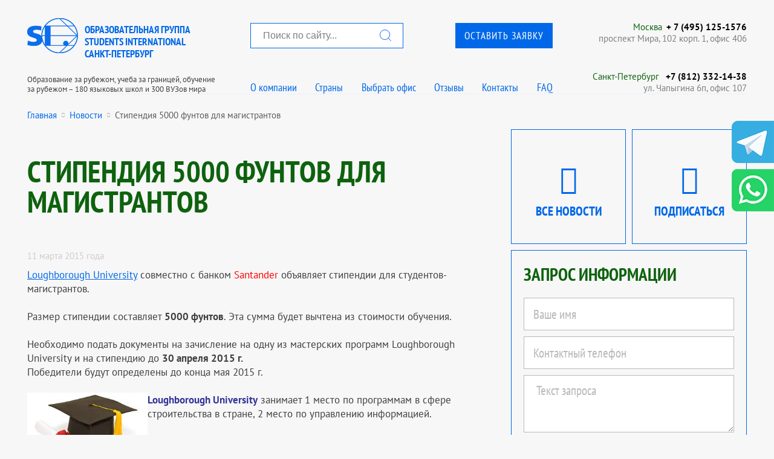

--- FILE ---
content_type: text/html; charset=UTF-8
request_url: https://studinter.ru/newsdet/stipendiya_5000_funtov_dlya_magistrantov
body_size: 17899
content:
<!doctype html>
<html>
<head>
	    <title>Стипендия 5000 фунтов для магистрантов | Лучшее образовательное агентство восточной Европы в городе Санкт-Петербург</title>
    <meta NAME="description" CONTENT="Стипендия 5000 фунтов для магистрантов в Students International Санкт-Петербург - лучшее образовательное агентство восточной Европы, программы и стоимость обучения, зачисление и сопровождение">
   
	<meta http-equiv="content-type" content="text/html; charset=utf-8" />
	<meta http-equiv="X-UA-Compatible" content="IE=edge"/>
	<meta name="viewport" content="width=device-width"/>
	<meta name="yandex-verification" content="78f3c803705f6761" />
	<meta name="google-site-verification" content="gXrSHoTiZpGMx_zLgUpAQtiMzYpxwfSgJVARULgrWbU" />

<!--
	<link href="https://fonts.googleapis.com/css?family=PT+Sans+Narrow:400,700|PT+Sans:400,700&amp;subset=cyrillic&amp;display=swap" rel="stylesheet">
-->
	<!--<link href="https://opensource.keycdn.com/fontawesome/4.7.0/font-awesome.min.css" rel="stylesheet">-->
	<!--<link href="/_css/ptsans.css" rel="stylesheet">-->

<link rel="stylesheet" type="text/css" media="screen" href="/_css/style.css">
<!--<link rel="stylesheet" type="text/css" media="screen and (max-width:809px)" href="/_css/style480.css">-->
<link rel="stylesheet" type="text/css" media="screen and (min-width:361px) and (max-width:811px)" href="/_css/style480.css">
<link rel="stylesheet" type="text/css" media="screen and (max-width:360px)" href="/_css/style360.css">


    <link rel="icon" type="image/png" href="/favicon-16x16.png" sizes="16x16">
    <link rel="icon" type="image/png" href="/favicon-32x32.png" sizes="32x32">
    <link rel="icon" type="image/png" href="/favicon-96x96.png" sizes="96x96">
	<link rel="manifest" href="/manifest.json">
    <link rel="apple-icon" sizes="57x57" href="/apple-icon-57x57.png">
    <link rel="apple-icon" sizes="60x60" href="/apple-icon-60x60.png">
    <link rel="apple-icon" sizes="72x72" href="/apple-icon-72x72.png">
    <link rel="apple-icon" sizes="76x76" href="/apple-icon-76x76.png">
    <link rel="apple-icon" sizes="114x114" href="/apple-icon-114x114.png">
    <link rel="apple-icon" sizes="120x120" href="/apple-icon-120x120.png">
    <link rel="apple-icon" sizes="144x144" href="/apple-icon-144x144.png">
    <link rel="apple-icon" sizes="152x152" href="/apple-icon-152x152.png">
    <link rel="apple-icon" sizes="180x180" href="/apple-icon-180x180.png">    
    <link rel="apple-touch-icon" sizes="57x57" href="/apple-icon-57x57.png">
    <link rel="apple-touch-icon" sizes="60x60" href="/apple-icon-60x60.png">
    <link rel="apple-touch-icon" sizes="72x72" href="/apple-icon-72x72.png">
    <link rel="apple-touch-icon" sizes="76x76" href="/apple-icon-76x76.png">
    <link rel="apple-touch-icon" sizes="114x114" href="/apple-icon-114x114.png">
    <link rel="apple-touch-icon" sizes="120x120" href="/apple-icon-120x120.png">
    <link rel="apple-touch-icon" sizes="144x144" href="/apple-icon-144x144.png">
    <link rel="apple-touch-icon" sizes="152x152" href="/apple-icon-152x152.png">
    <link rel="apple-touch-icon" sizes="180x180" href="/apple-icon-180x180.png">    
	<meta name="msapplication-config" content="/browserconfig.xml" />    

    <meta property="og:title" content="Studinter">
    <meta property="og:image" content="https://studinter.ru/_img/logo.png">
    <meta property="og:description" content="Образование за рубежом">
    <meta property="og:url" content="https://studinter.ru">
    <meta property="og:type" content="website">
    <meta property="og:site_name" content="Studinter">
    <meta property="og:locale" content="ru_RU">


	<script type="text/javascript" language="javascript" src="/_js/jquery.min.js"></script>
<!--
	<script src="/_js/lazysizes/lazysizes.min.js" async></script>
-->

</head>
<body>
	<header class="b-header-wrapper">
    <section class="b-header">
		<div class="spol_header">
			<!-- 1 -->
			<div>
					<div class="b-logo" onClick="window.location='/'"></div>
					<a href="/">
						<span class="b-logo__title">Образовательная группа<br/> Students International<br>Санкт-Петербург</span>
						<span class="b-logo__subtitle  g-hide-on-scroll">Образование за рубежом, учеба за границей, обучение<br>за рубежом – 180 языковых школ и 300 ВУЗов мира</span>
					</a>
			</div>

			<!-- 2 -->
			<div> 
				<div>
					<div class="spol_search"><form name="hrader_search" action='/search.php'><input type="text" name="q" placeholder="Поиск по сайту..."><button></button></form></div>
					<div class="spol_header_button"><p class="b-header-button"><a class="b-header-button__link" href="" onclick="ym(9769132,'reachGoal','120624-1'); return false;">Оставить заявку</a></p></div>
				</div>
				<div>
					<ul class="b-header-menu1">
						<li class="b-header-menu__item"><a href="/about.html" class="b-header-menu__link">О компании</a></li>
						<li class="b-header-menu__item"><a href="" class="b-header-menu__link show_header_countries">Страны</a></li>
						<li class="b-header-menu__item"><a href="" class="b-header-menu__link showPopup2">Выбрать офис</a></li>
						<li class="b-header-menu__item"><a href="/feedback.html" class="b-header-menu__link">Отзывы</a></li>
						<li class="b-header-menu__item"><a href="/offices.html" class="b-header-menu__link">Контакты</a></li>
						<li class="b-header-menu__item"><a href="/text_faq.html" class="b-header-menu__link">FAQ</a></li>
					</ul>
				</div>
			</div>

			<!-- 3 -->
			<div>
				<div>
					<div><a href="#">Москва</a><a href='tel:+74951251576'>+ 7 (495) 125-1576</a></div>
					<div>проспект Мира, 102 корп. 1, офис 406</div>
				</div>
				<div>
					 					<div>
                         							<a href="http://spb.studinter.ru/">Санкт-Петербург</a>
												<a href='tel:+7 (812) 332-14-38'>+7 (812) 332-14-38</a>
					</div>
					<div>ул. Чапыгина 6п, офис 107</div>
									</div>
			</div>
		</div>
<style>

	
	
	
</style>
<script>
	$(function() {
		$('.show_header_countries').on('click',function() {
			$('.choose_country').toggle();
			return false;
		});
/*
		$('.spol_search')
*/
	})
</script>
		        <div class="b-mobilemenu">
            <div class="b-hamburger"></div>
            <ul class="b-mobilemenu-list">
                <li class="b-mobilemenu-list__item"><a class="b-mobilemenu-list__link" href="/about.html">О компании</a></li>
                <li class="b-mobilemenu-list__item"><a class="b-mobilemenu-list__link" href="/newslist.html">Акции и новости</a></li>
<!--
                <li class="b-mobilemenu-list__item"><a class="b-mobilemenu-list__link showPopup2" href="">Выбрать офис</a></li>
-->
                <li class="b-mobilemenu-list__item"><a class="b-mobilemenu-list__link" href="/text_uslugi.html">Наши услуги</a></li>
                <li class="b-mobilemenu-list__item"><a class="b-mobilemenu-list__link" href="/offices.html">Контакты</a></li>
                <li class="b-mobilemenu-list__item"><a class="b-mobilemenu-list__link" href="/feedback.html">Отзывы</a></li>
                <li class="b-mobilemenu-list__item"><a class="b-mobilemenu-list__link" href="/text_faq.html">FAQ</a></li>
                <li class="b-mobilemenu-list__item"><a class="b-mobilemenu-list__link b-header-button__link" href="" onclick="ym(9769132,'reachGoal','120624-1'); return false;">Оставить заявку</a></li>
                <li class="b-mobilemenu-list__item">
					<a class="b-mobilemenu-list__link">Страны:</a>
					<div class="b-mobilemenu_counties">
						<ul>
															<li><a href="/au/">Образование в Австралии</a></li>
															<li><a href="/uk/">Образование в Великобритании</a></li>
															<li><a href="/ca/">Образование в Канаде</a></li>
															<li><a href="/ae/">Образование в ОАЭ</a></li>
															<li><a href="/aus/">Образование в Австрии</a></li>
															<li><a href="/bl/">Образование в Болгарии</a></li>
															<li><a href="/de/">Образование в Германии</a></li>
															<li><a href="/gr/">Образование в Греции</a></li>
															<li><a href="/ir/">Образование в Ирландии</a></li>
															<li><a href="/es/">Образование в Испании</a></li>
															<li><a href="/it/">Образование в Италии</a></li>
															<li><a href="/cy/">Образование на Кипре</a></li>
															<li><a href="/cn/">Образование в Китае</a></li>
															<li><a href="/kb/">Образование на Кубе</a></li>
															<li><a href="/lu/">Образование в Люксембурге</a></li>
															<li><a href="/my/">Образование в Малайзии</a></li>
															<li><a href="/mt/">Образование на Мальте</a></li>
															<li><a href="/mar/">Образование в Марокко</a></li>
															<li><a href="/mx/">Образование в Мексике</a></li>
															<li><a href="/nl/">Образование в Нидерландах</a></li>
															<li><a href="/nz/">Образование в Новой Зеландии</a></li>
															<li><a href="/pr/">Образование в Португалии</a></li>
															<li><a href="/ru/">Образование в России</a></li>
															<li><a href="/sg/">Образование в Сингапуре</a></li>
															<li><a href="/sl/">Образование в Словакии</a></li>
															<li><a href="/thl/">Образование в Таиланде</a></li>
															<li><a href="/tr/">Образование в Турции</a></li>
															<li><a href="/us/">Образование в США</a></li>
															<li><a href="/che/">Образование в Чехии</a></li>
															<li><a href="/fin/">Образование в Финлядии</a></li>
															<li><a href="/fr/">Образование в Франции</a></li>
															<li><a href="/hr/">Образование в Хорватии</a></li>
															<li><a href="/ch/">Образование в Швейцарии</a></li>
															<li><a href="/sw/">Образование в Швеции</a></li>
															<li><a href="/za/">Образование в ЮАР</a></li>
															<li><a href="/kr/">Образование в Южной Корее</a></li>
															<li><a href="/jp/">Образование в Японии</a></li>
													</ul>
					</div>
				</li>
				<li class="b-mobilemenu-search-block">
					<form method="get" action="/search.php">
						<input type="text" name="q" placeholder="Поиск по сайту..." required min="3">
					</form>
					<button class="b-mobilemenu_button_search"><i class="fa fa-search"></i></button>
				</li>
            </ul>
        </div>
    </section>
	<div class="choose_country">
		<div class="b-main-wrapper">
			<ul class="header-countries">
									<li><a href="/au/">Образование в Австралии</a></li>
									<li><a href="/uk/">Образование в Великобритании</a></li>
									<li><a href="/ca/">Образование в Канаде</a></li>
									<li><a href="/ae/">Образование в ОАЭ</a></li>
									<li><a href="/aus/">Образование в Австрии</a></li>
									<li><a href="/bl/">Образование в Болгарии</a></li>
									<li><a href="/de/">Образование в Германии</a></li>
									<li><a href="/gr/">Образование в Греции</a></li>
									<li><a href="/ir/">Образование в Ирландии</a></li>
									<li><a href="/es/">Образование в Испании</a></li>
									<li><a href="/it/">Образование в Италии</a></li>
									<li><a href="/cy/">Образование на Кипре</a></li>
									<li><a href="/cn/">Образование в Китае</a></li>
									<li><a href="/kb/">Образование на Кубе</a></li>
									<li><a href="/lu/">Образование в Люксембурге</a></li>
									<li><a href="/my/">Образование в Малайзии</a></li>
									<li><a href="/mt/">Образование на Мальте</a></li>
									<li><a href="/mar/">Образование в Марокко</a></li>
									<li><a href="/mx/">Образование в Мексике</a></li>
									<li><a href="/nl/">Образование в Нидерландах</a></li>
									<li><a href="/nz/">Образование в Новой Зеландии</a></li>
									<li><a href="/pr/">Образование в Португалии</a></li>
									<li><a href="/ru/">Образование в России</a></li>
									<li><a href="/sg/">Образование в Сингапуре</a></li>
									<li><a href="/sl/">Образование в Словакии</a></li>
									<li><a href="/thl/">Образование в Таиланде</a></li>
									<li><a href="/tr/">Образование в Турции</a></li>
									<li><a href="/us/">Образование в США</a></li>
									<li><a href="/che/">Образование в Чехии</a></li>
									<li><a href="/fin/">Образование в Финлядии</a></li>
									<li><a href="/fr/">Образование в Франции</a></li>
									<li><a href="/hr/">Образование в Хорватии</a></li>
									<li><a href="/ch/">Образование в Швейцарии</a></li>
									<li><a href="/sw/">Образование в Швеции</a></li>
									<li><a href="/za/">Образование в ЮАР</a></li>
									<li><a href="/kr/">Образование в Южной Корее</a></li>
									<li><a href="/jp/">Образование в Японии</a></li>
							</ul>
		</div>
	</div>
</header>

	<main class="b-main-wrapper">
		<div class="b-main b-main_topborder  b-main_bottomborder">

			<section class="b-mcontacts">
				<span class="b-mcontacts__menutitle">Ближайший офис</span>
				<div class="b-mcontacts__wrapper">
					<div class="b-mcontacts__item">
						<p class="b-mcontacts__title"><a href="tel:+74951251576" class="b-mcontacts__titlelink">Москва</a></p>
						<p class="b-mcontacts__phone"><a href="tel:+74951251576" class="b-mcontacts__phonelink">+ 7 (495) 125-1576</a></p>
						<p class="b-mcontacts__subtext">проспект Мира, 102 корп. 1, офис 406<br/><a href="#" onClick="show_scheme(1)" class="b-mcontacts__subtextlink">Схема проезда</a></p>
					</div>
					<div class="b-mcontacts__item">
						<p class="b-mcontacts__title"><a href="" class="b-mcontacts__titlelink">Санкт-Петербург</a></p>
                         						<p class="b-mcontacts__phone"><a href="tel:+7 (812) 332-14-38" class="b-mcontacts__phonelink">+7 (812) 332-14-38</a></p>
						<p class="b-mcontacts__subtext">ул. Чапыгина 6п, офис 107<br/><a href="#" onClick="show_scheme(2)" class="b-mcontacts__subtextlink">Схема проезда</a></p>
					</div>					<div class="b-mcontacts__buttons">
						<a class="b-mcontacts__buttonlink" href="/offices.html">Еще 44 офиса</a>
						<a class="b-mcontacts__buttonlink" href="mailto:info@studinter.ru">Написать письмо</a>
					</div>
				</div>
			</section>			
			<div class="breadcrumb">
				<ul>
					<li><a href="/">Главная</a></li>
					<li><i class="fa fa-circle"></i></li>
					<li><a href="/newslist.html">Новости</a></li>
					<li><i class="fa fa-circle"></i></li>
					<li>Стипендия 5000 фунтов для магистрантов</li>
				</ul>
			</div>
<script type="application/ld+json">{"@context":"https:\/\/schema.org","@type":"BreadcrumbList","itemListElement":[{"@type":"ListItem","position":1,"item":{"@id":"\/","name":"Главная"}},{"@type":"ListItem","position":2,"item":{"@id":"\/newslist.html","name":"Новости"}},{"@type":"ListItem","position":3,"item":{"@id":"\/newsdet\/stipendiya_5000_funtov_dlya_magistrantov","name":"Стипендия 5000 фунтов для магистрантов"}}]}</script>                

<!-- заголовок и ссылка на следующую новость -->
<!-- /заголовок и ссылка на следующую новость -->
<!-- основной контент и правая колонка -->
			<div class="g-21-blocks">
				<article class="g-21-blocks__1">
					<section class="b-article">
						<h1 class="b-article__title"><span>Стипендия 5000 фунтов для магистрантов</span></h1>
                        <p class="b-newsblock__date">11 марта 2015 года</p>
						<div class="b-article__content" style="margin-top:10px">
							
<a href="/uk/town23/uni1596_loughborough_university.html" target="_blank">Loughborough University</a> совместно с банком <span style="color: #ff0000;">Santander </span>объявляет стипендии для студентов-магистрантов.<br /><br />Размер стипендии составляет <strong>5000 фунтов</strong>. Эта сумма будет вычтена из стоимости обучения.<br /><br />Необходимо подать документы на зачисление на одну из мастерских программ Loughborough University и на стипендию до <strong>30 апреля 2015 г.</strong> <br />Победители будут определены до конца мая 2015 г.<br /><br /><span style="color: #333399;"><strong><img src="/img/own_images/UK/00182983c48dc3fc805c68d0295e0abc.jpg" border="0" alt="index-1" width="199" height="133" style="float: left;" /> Loughborough University</strong></span> занимает 1 место по программам в сфере строительства в стране, 2 место по управлению информацией.<br /><br />Университет знаменит своими программами по спортивному питанию и менеджменту в спортивной индустрии, аэронавтике, финансам и бизнесу.<br />За подробностями программы и помощью в зачислении обращайтесь к нашим специалистам: <a href="mailto:europe@studinter.ru" target="_blank">europe@studinter.ru</a><br /><br /><br /><br /><span style="color: #ff0000;"><strong>ВЫ МОЖЕТЕ СДЕЛАТЬ ЗАПРОС, ЗАПОЛНИВ ОН-ЛАЙН ФОРМУ:</strong></span><br /><div class="articleRequestForm" id="request_output" style="margin-top:20px;">
<section class="b-form-request" style="display:table; width:50%">
                        <form method="post" id="req_form" class="Form">
                            <fieldset>        
                                <!--<label class="hidden" for="yourname">Ваше имя</label>-->
                                <input type="text" title="Ваше имя" style="width:400px" class="" placeholder="Ваше имя" id="z1s-name" name="z1s-name">
                                <div class="clr"></div>
        
                                <!--<label class="hidden" for="phone">Как с Вами связаться</label>-->
                                <input type="text" title="Ваш телефон" style="width:400px; margin-bottom:0px;" placeholder="Ваш телефон" id="z1s-phone" name="z1s-phone">
                                <div class="clr" style="height:9px"></div>
								
                                <input type="text" title="Ваш Email" style="width:400px; margin-bottom:0px;" placeholder="Ваш Email" id="z1s-email" name="z1s-email">
                                <div class="clr" style="height:9px"></div>
        
                                <!--<label class="hidden" for="age">Возраст</label>-->
                                <input type="text" title="Возраст" style="width:400px" onclick="this.value='';" placeholder="Возраст" id="z1s-age" name="z1s-age">
                                <div class="clr"></div>
        
                                <!--<label class="hidden" for="date">Желаемая дата начала обучения</label>-->
                                <input type="text" title="Желаемая дата начала обучения" style="width:400px" placeholder="Желаемая дата начала обучения" id="z1s-date" name="z1s-date">
                                <div class="clr"></div>
        
                                <!--<label class="hidden" for="requesttext">Напишите свой вопрос/сообщение:</label>-->
                                <textarea rows="5" title="Ваш вопрос/сообщение" onclick="this.value='';" style="width:400px;" id="z1s-requesttext" name="z1s-requesttext" placeholder="Ваш вопрос/сообщение"></textarea>
                                <div class="clr"></div>

                                <div>
                                <table cellpadding="0" cellspacing="0" style="margin-left:0 !important"><tr><!--<td valign="top"><input required type="checkbox" id="confirm_data1" onClick="if ($(this).prop('checked')==true) {$('#submit_news_form').css('color','#fff');} else {$('#submit_news_form').css('color','#ccc');}"></td>--><td valign="top" style="text-align: left; font: bold 8pt/14px arial;">нажимая кнопку «отправить запрос», вы даете согласие на <a href="/personal-data-processing" target="_blank" style="color:#4c4c4c; text-decoration:underline">обработку своих персональных данных</a></td></tr></table>
                                </div>
                                <div class="clr" style="height:10px;"></div>
        						<input type="hidden" name="anketa_emails" id="anketa_emails" value=""></fieldset>
                                <p class="submitLink" style="margin-top:20px !important;"><a style="cursor: pointer; background: #0068e8 none repeat scroll 0 0; border:1px solid #0068e8; color:white; font:16pt 'PT Sans Narrow'; text-transform: uppercase; padding:12px 25px" id="submit_news_form" onclick="send_request_from_news();">Отправить запрос</a></p>
                            </fieldset>
                        </form>	
                        </section>
                    </div>
						
            
						</div>
					</section>					
				</article>
				<aside class="g-21-blocks__2">

					<section class="b-right-newsbuttons">
						<div class="b-right-newsbuttons__button">
							<p class="b-right-newsbuttons__buttonicon b-right-newsbuttons__buttonicon_allnews"></p>
							<p class="b-right-newsbuttons__buttontext"></p>
							<a class="b-right-newsbuttons__buttonlink" href="/newslist.html">Все новости</a>
						</div>
						<div class="b-right-newsbuttons__button">
							<p class="b-right-newsbuttons__buttonicon b-newsblock__buttonicon_subscribe"></p>
							<p class="b-right-newsbuttons__buttontext"></p>
							<a class="b-right-newsbuttons__buttonlink showPopup3">Подписаться</a>
						</div>
					</section>

					

					<section class="b-right-form-request sp_form">
    <h2 class="b-right-form-request__title">Запрос информации</h2>
    <form action="javascript:send_request_main();">
        <fieldset>
            <legend>Запрос информации</legend>
			<input type="hidden" name="z2-country" id="z2-country" value=""/>
            <input type="text" name="name" id="z2-name" placeholder="Ваше имя" pattern="[a-zA-Zа-яА-ЯЁё\s]{2,}" title="Только буквы. Минимум 2." required/>
            <input type="text" name="contacts" id="z2-phone" placeholder="Контактный телефон" pattern="[0-9\+\(\)\-\@\._]{6,}" title="Телефон" required/>
            <textarea placeholder="Текст запроса" id="z2-requesttext" required></textarea>
            <div class="b-universal-popup__agreement">
                <span>Нажимая кнопку «Отправить», вы даете согласие на <a href="/personal-data-processing" target="_blank">обработку своих персональных данных</a></span>
            </div>
            <input type="submit" value="Отправить"/>
        </fieldset>
    </form>
</section>								
					<section class="b-right-countries">
												<div class="b-right-countries__item">
							<div class="b-right-countries__imagewrapper"><img class="b-right-countries__image" src="/img/country/flag_bg/au.jpg" title="Австралия" alt="Австралия"/></div>
							<div class="b-right-countries__textwrapper">
								<p class="b-right-countries__flagwrapper"><img class="b-countries__image" src="/img/country/flag/avstraliya.webp" style="width:50px" alt=""></p>
								<h2 class="b-right-countries__title">Образование в Австралии</h2>
							</div>
							<a class="b-right-countries__link" href="/au/">Образование в Австралии</a>
						</div>
                        						<div class="b-right-countries__item">
							<div class="b-right-countries__imagewrapper"><img class="b-right-countries__image" src="/img/country/flag_bg/ca.jpg" title="Канада" alt="Канада"/></div>
							<div class="b-right-countries__textwrapper">
								<p class="b-right-countries__flagwrapper"><img class="b-countries__image" src="/img/country/flag/kanada.webp" style="width:50px" alt=""></p>
								<h2 class="b-right-countries__title">Образование в Канаде</h2>
							</div>
							<a class="b-right-countries__link" href="/ca/">Образование в Канаде</a>
						</div>
                        						<div class="b-right-countries__item">
							<div class="b-right-countries__imagewrapper"><img class="b-right-countries__image" src="/img/country/flag_bg/uk.jpg" title="Великобритания" alt="Великобритания"/></div>
							<div class="b-right-countries__textwrapper">
								<p class="b-right-countries__flagwrapper"><img class="b-countries__image" src="/img/country/flag/velikobritaniya.webp" style="width:50px" alt=""></p>
								<h2 class="b-right-countries__title">Образование в Великобритании</h2>
							</div>
							<a class="b-right-countries__link" href="/uk/">Образование в Великобритании</a>
						</div>
                        						<div class="b-right-countries__item">
							<div class="b-right-countries__imagewrapper"><img class="b-right-countries__image" src="/img/country/flag_bg/ae.jpg" title="ОАЭ" alt="ОАЭ"/></div>
							<div class="b-right-countries__textwrapper">
								<p class="b-right-countries__flagwrapper"><img class="b-countries__image" src="/img/country/flag/oae.webp" style="width:50px" alt=""></p>
								<h2 class="b-right-countries__title">Образование в ОАЭ</h2>
							</div>
							<a class="b-right-countries__link" href="/ae/">Образование в ОАЭ</a>
						</div>
                        
						<div class="b-right-countries__item b-right-countries__item_hidden">
							<div class="b-right-countries__imagewrapper"><img class="b-right-countries__image" src="/img/country/flag_bg/aus.jpg" title="Австрия" alt="Австрия"/></div>
							<div class="b-right-countries__textwrapper">
								<p class="b-right-countries__flagwrapper"><img class="b-countries__image" src="/img/country/flag/avstriya.webp" style="width:50px" alt=""></p>
								<h2 class="b-right-countries__title">Образование в Австрии</h2>
							</div>
							<a class="b-right-countries__link" href="/aus/">Образование в Австрии</a>
						</div>
                        
						<div class="b-right-countries__item b-right-countries__item_hidden">
							<div class="b-right-countries__imagewrapper"><img class="b-right-countries__image" src="/img/country/flag_bg/bl.jpg" title="Болгария" alt="Болгария"/></div>
							<div class="b-right-countries__textwrapper">
								<p class="b-right-countries__flagwrapper"><img class="b-countries__image" src="/img/country/flag/bolgariya.webp" style="width:50px" alt=""></p>
								<h2 class="b-right-countries__title">Образование в Болгарии</h2>
							</div>
							<a class="b-right-countries__link" href="/bl/">Образование в Болгарии</a>
						</div>
                        
						<div class="b-right-countries__item b-right-countries__item_hidden">
							<div class="b-right-countries__imagewrapper"><img class="b-right-countries__image" src="/img/country/flag_bg/de.jpg" title="Германия" alt="Германия"/></div>
							<div class="b-right-countries__textwrapper">
								<p class="b-right-countries__flagwrapper"><img class="b-countries__image" src="/img/country/flag/germaniya.webp" style="width:50px" alt=""></p>
								<h2 class="b-right-countries__title">Образование в Германии</h2>
							</div>
							<a class="b-right-countries__link" href="/de/">Образование в Германии</a>
						</div>
                        
						<div class="b-right-countries__item b-right-countries__item_hidden">
							<div class="b-right-countries__imagewrapper"><img class="b-right-countries__image" src="/img/country/flag_bg/gr.jpg" title="Греция" alt="Греция"/></div>
							<div class="b-right-countries__textwrapper">
								<p class="b-right-countries__flagwrapper"><img class="b-countries__image" src="/img/country/flag/greciya.webp" style="width:50px" alt=""></p>
								<h2 class="b-right-countries__title">Образование в Греции</h2>
							</div>
							<a class="b-right-countries__link" href="/gr/">Образование в Греции</a>
						</div>
                        
						<div class="b-right-countries__item b-right-countries__item_hidden">
							<div class="b-right-countries__imagewrapper"><img class="b-right-countries__image" src="/img/country/flag_bg/ir.jpg" title="Ирландия" alt="Ирландия"/></div>
							<div class="b-right-countries__textwrapper">
								<p class="b-right-countries__flagwrapper"><img class="b-countries__image" src="/img/country/flag/irlandiya.webp" style="width:50px" alt=""></p>
								<h2 class="b-right-countries__title">Образование в Ирландии</h2>
							</div>
							<a class="b-right-countries__link" href="/ir/">Образование в Ирландии</a>
						</div>
                        
						<div class="b-right-countries__item b-right-countries__item_hidden">
							<div class="b-right-countries__imagewrapper"><img class="b-right-countries__image" src="/img/country/flag_bg/es.jpg" title="Испания" alt="Испания"/></div>
							<div class="b-right-countries__textwrapper">
								<p class="b-right-countries__flagwrapper"><img class="b-countries__image" src="/img/country/flag/ispaniya.webp" style="width:50px" alt=""></p>
								<h2 class="b-right-countries__title">Образование в Испании</h2>
							</div>
							<a class="b-right-countries__link" href="/es/">Образование в Испании</a>
						</div>
                        
						<div class="b-right-countries__item b-right-countries__item_hidden">
							<div class="b-right-countries__imagewrapper"><img class="b-right-countries__image" src="/img/country/flag_bg/it.jpg" title="Италия" alt="Италия"/></div>
							<div class="b-right-countries__textwrapper">
								<p class="b-right-countries__flagwrapper"><img class="b-countries__image" src="/img/country/flag/italiya.webp" style="width:50px" alt=""></p>
								<h2 class="b-right-countries__title">Образование в Италии</h2>
							</div>
							<a class="b-right-countries__link" href="/it/">Образование в Италии</a>
						</div>
                        
						<div class="b-right-countries__item b-right-countries__item_hidden">
							<div class="b-right-countries__imagewrapper"><img class="b-right-countries__image" src="/img/country/flag_bg/cy.jpg" title="Кипр" alt="Кипр"/></div>
							<div class="b-right-countries__textwrapper">
								<p class="b-right-countries__flagwrapper"><img class="b-countries__image" src="/img/country/flag/kipr.webp" style="width:50px" alt=""></p>
								<h2 class="b-right-countries__title">Образование на Кипре</h2>
							</div>
							<a class="b-right-countries__link" href="/cy/">Образование на Кипре</a>
						</div>
                        
						<div class="b-right-countries__item b-right-countries__item_hidden">
							<div class="b-right-countries__imagewrapper"><img class="b-right-countries__image" src="/img/country/flag_bg/cn.jpg" title="Китай" alt="Китай"/></div>
							<div class="b-right-countries__textwrapper">
								<p class="b-right-countries__flagwrapper"><img class="b-countries__image" src="/img/country/flag/kitai.webp" style="width:50px" alt=""></p>
								<h2 class="b-right-countries__title">Образование в Китае</h2>
							</div>
							<a class="b-right-countries__link" href="/cn/">Образование в Китае</a>
						</div>
                        
						<div class="b-right-countries__item b-right-countries__item_hidden">
							<div class="b-right-countries__imagewrapper"><img class="b-right-countries__image" src="/img/country/flag_bg/kb.jpg" title="Куба" alt="Куба"/></div>
							<div class="b-right-countries__textwrapper">
								<p class="b-right-countries__flagwrapper"><img class="b-countries__image" src="/img/country/flag/kuba.webp" style="width:50px" alt=""></p>
								<h2 class="b-right-countries__title">Образование на Кубе</h2>
							</div>
							<a class="b-right-countries__link" href="/kb/">Образование на Кубе</a>
						</div>
                        
						<div class="b-right-countries__item b-right-countries__item_hidden">
							<div class="b-right-countries__imagewrapper"><img class="b-right-countries__image" src="/img/country/flag_bg/lu.jpg" title="Люксембург" alt="Люксембург"/></div>
							<div class="b-right-countries__textwrapper">
								<p class="b-right-countries__flagwrapper"><img class="b-countries__image" src="/img/country/flag/luksemburg.webp" style="width:50px" alt=""></p>
								<h2 class="b-right-countries__title">Образование в Люксембурге</h2>
							</div>
							<a class="b-right-countries__link" href="/lu/">Образование в Люксембурге</a>
						</div>
                        
						<div class="b-right-countries__item b-right-countries__item_hidden">
							<div class="b-right-countries__imagewrapper"><img class="b-right-countries__image" src="/img/country/flag_bg/my.jpg" title="Малайзия" alt="Малайзия"/></div>
							<div class="b-right-countries__textwrapper">
								<p class="b-right-countries__flagwrapper"><img class="b-countries__image" src="/img/country/flag/malaiziya.webp" style="width:50px" alt=""></p>
								<h2 class="b-right-countries__title">Образование в Малайзии</h2>
							</div>
							<a class="b-right-countries__link" href="/my/">Образование в Малайзии</a>
						</div>
                        
						<div class="b-right-countries__item b-right-countries__item_hidden">
							<div class="b-right-countries__imagewrapper"><img class="b-right-countries__image" src="/img/country/flag_bg/mt.jpg" title="Мальта" alt="Мальта"/></div>
							<div class="b-right-countries__textwrapper">
								<p class="b-right-countries__flagwrapper"><img class="b-countries__image" src="/img/country/flag/malta.webp" style="width:50px" alt=""></p>
								<h2 class="b-right-countries__title">Образование на Мальте</h2>
							</div>
							<a class="b-right-countries__link" href="/mt/">Образование на Мальте</a>
						</div>
                        
						<div class="b-right-countries__item b-right-countries__item_hidden">
							<div class="b-right-countries__imagewrapper"><img class="b-right-countries__image" src="/img/country/flag_bg/mar.jpg" title="Марокко" alt="Марокко"/></div>
							<div class="b-right-countries__textwrapper">
								<p class="b-right-countries__flagwrapper"><img class="b-countries__image" src="/img/country/flag/marokko.webp" style="width:50px" alt=""></p>
								<h2 class="b-right-countries__title">Образование в Марокко</h2>
							</div>
							<a class="b-right-countries__link" href="/mar/">Образование в Марокко</a>
						</div>
                        
						<div class="b-right-countries__item b-right-countries__item_hidden">
							<div class="b-right-countries__imagewrapper"><img class="b-right-countries__image" src="/img/country/flag_bg/mx.jpg" title="Мексика" alt="Мексика"/></div>
							<div class="b-right-countries__textwrapper">
								<p class="b-right-countries__flagwrapper"><img class="b-countries__image" src="/img/country/flag/meksika.webp" style="width:50px" alt=""></p>
								<h2 class="b-right-countries__title">Образование в Мексике</h2>
							</div>
							<a class="b-right-countries__link" href="/mx/">Образование в Мексике</a>
						</div>
                        
						<div class="b-right-countries__item b-right-countries__item_hidden">
							<div class="b-right-countries__imagewrapper"><img class="b-right-countries__image" src="/img/country/flag_bg/nl.jpg" title="Нидерланды" alt="Нидерланды"/></div>
							<div class="b-right-countries__textwrapper">
								<p class="b-right-countries__flagwrapper"><img class="b-countries__image" src="/img/country/flag/niderlandy.webp" style="width:50px" alt=""></p>
								<h2 class="b-right-countries__title">Образование в Нидерландах</h2>
							</div>
							<a class="b-right-countries__link" href="/nl/">Образование в Нидерландах</a>
						</div>
                        
						<div class="b-right-countries__item b-right-countries__item_hidden">
							<div class="b-right-countries__imagewrapper"><img class="b-right-countries__image" src="/img/country/flag_bg/nz.jpg" title="Новая Зеландия" alt="Новая Зеландия"/></div>
							<div class="b-right-countries__textwrapper">
								<p class="b-right-countries__flagwrapper"><img class="b-countries__image" src="/img/country/flag/novaya_zelandiya.webp" style="width:50px" alt=""></p>
								<h2 class="b-right-countries__title">Образование в Новой Зеландии</h2>
							</div>
							<a class="b-right-countries__link" href="/nz/">Образование в Новой Зеландии</a>
						</div>
                        
						<div class="b-right-countries__item b-right-countries__item_hidden">
							<div class="b-right-countries__imagewrapper"><img class="b-right-countries__image" src="/img/country/flag_bg/pr.jpg" title="Португалия" alt="Португалия"/></div>
							<div class="b-right-countries__textwrapper">
								<p class="b-right-countries__flagwrapper"><img class="b-countries__image" src="/img/country/flag/portugaliya.webp" style="width:50px" alt=""></p>
								<h2 class="b-right-countries__title">Образование в Португалии</h2>
							</div>
							<a class="b-right-countries__link" href="/pr/">Образование в Португалии</a>
						</div>
                        
						<div class="b-right-countries__item b-right-countries__item_hidden">
							<div class="b-right-countries__imagewrapper"><img class="b-right-countries__image" src="/img/country/flag_bg/ru.jpg" title="Россия" alt="Россия"/></div>
							<div class="b-right-countries__textwrapper">
								<p class="b-right-countries__flagwrapper"><img class="b-countries__image" src="/img/country/flag/rossiya.webp" style="width:50px" alt=""></p>
								<h2 class="b-right-countries__title">Образование в России</h2>
							</div>
							<a class="b-right-countries__link" href="/ru/">Образование в России</a>
						</div>
                        
						<div class="b-right-countries__item b-right-countries__item_hidden">
							<div class="b-right-countries__imagewrapper"><img class="b-right-countries__image" src="/img/country/flag_bg/sg.jpg" title="Сингапур" alt="Сингапур"/></div>
							<div class="b-right-countries__textwrapper">
								<p class="b-right-countries__flagwrapper"><img class="b-countries__image" src="/img/country/flag/singapur.webp" style="width:50px" alt=""></p>
								<h2 class="b-right-countries__title">Образование в Сингапуре</h2>
							</div>
							<a class="b-right-countries__link" href="/sg/">Образование в Сингапуре</a>
						</div>
                        
						<div class="b-right-countries__item b-right-countries__item_hidden">
							<div class="b-right-countries__imagewrapper"><img class="b-right-countries__image" src="/img/country/flag_bg/sl.jpg" title="Словакия" alt="Словакия"/></div>
							<div class="b-right-countries__textwrapper">
								<p class="b-right-countries__flagwrapper"><img class="b-countries__image" src="/img/country/flag/slovakiya.webp" style="width:50px" alt=""></p>
								<h2 class="b-right-countries__title">Образование в Словакии</h2>
							</div>
							<a class="b-right-countries__link" href="/sl/">Образование в Словакии</a>
						</div>
                        
						<div class="b-right-countries__item b-right-countries__item_hidden">
							<div class="b-right-countries__imagewrapper"><img class="b-right-countries__image" src="/img/country/flag_bg/thl.jpg" title="Таиланд" alt="Таиланд"/></div>
							<div class="b-right-countries__textwrapper">
								<p class="b-right-countries__flagwrapper"><img class="b-countries__image" src="/img/country/flag/tailand.webp" style="width:50px" alt=""></p>
								<h2 class="b-right-countries__title">Образование в Таиланде</h2>
							</div>
							<a class="b-right-countries__link" href="/thl/">Образование в Таиланде</a>
						</div>
                        
						<div class="b-right-countries__item b-right-countries__item_hidden">
							<div class="b-right-countries__imagewrapper"><img class="b-right-countries__image" src="/img/country/flag_bg/tr.jpg" title="Турция" alt="Турция"/></div>
							<div class="b-right-countries__textwrapper">
								<p class="b-right-countries__flagwrapper"><img class="b-countries__image" src="/img/country/flag/turciya.webp" style="width:50px" alt=""></p>
								<h2 class="b-right-countries__title">Образование в Турции</h2>
							</div>
							<a class="b-right-countries__link" href="/tr/">Образование в Турции</a>
						</div>
                        
						<div class="b-right-countries__item b-right-countries__item_hidden">
							<div class="b-right-countries__imagewrapper"><img class="b-right-countries__image" src="/img/country/flag_bg/us.jpg" title="Учеба в США" alt="Учеба в США"/></div>
							<div class="b-right-countries__textwrapper">
								<p class="b-right-countries__flagwrapper"><img class="b-countries__image" src="/img/country/flag/ucheba_v_ssha.webp" style="width:50px" alt=""></p>
								<h2 class="b-right-countries__title">Образование в США</h2>
							</div>
							<a class="b-right-countries__link" href="/us/">Образование в США</a>
						</div>
                        
						<div class="b-right-countries__item b-right-countries__item_hidden">
							<div class="b-right-countries__imagewrapper"><img class="b-right-countries__image" src="/img/country/flag_bg/che.jpg" title="Учеба в Чехии" alt="Учеба в Чехии"/></div>
							<div class="b-right-countries__textwrapper">
								<p class="b-right-countries__flagwrapper"><img class="b-countries__image" src="/img/country/flag/ucheba_v_chehii.webp" style="width:50px" alt=""></p>
								<h2 class="b-right-countries__title">Образование в Чехии</h2>
							</div>
							<a class="b-right-countries__link" href="/che/">Образование в Чехии</a>
						</div>
                        
						<div class="b-right-countries__item b-right-countries__item_hidden">
							<div class="b-right-countries__imagewrapper"><img class="b-right-countries__image" src="/img/country/flag_bg/fin.jpg" title="Финляндия" alt="Финляндия"/></div>
							<div class="b-right-countries__textwrapper">
								<p class="b-right-countries__flagwrapper"><img class="b-countries__image" src="/img/country/flag/finlyandiya.webp" style="width:50px" alt=""></p>
								<h2 class="b-right-countries__title">Образование в Финлядии</h2>
							</div>
							<a class="b-right-countries__link" href="/fin/">Образование в Финлядии</a>
						</div>
                        
						<div class="b-right-countries__item b-right-countries__item_hidden">
							<div class="b-right-countries__imagewrapper"><img class="b-right-countries__image" src="/img/country/flag_bg/fr.jpg" title="Франция" alt="Франция"/></div>
							<div class="b-right-countries__textwrapper">
								<p class="b-right-countries__flagwrapper"><img class="b-countries__image" src="/img/country/flag/franciya.webp" style="width:50px" alt=""></p>
								<h2 class="b-right-countries__title">Образование в Франции</h2>
							</div>
							<a class="b-right-countries__link" href="/fr/">Образование в Франции</a>
						</div>
                        
						<div class="b-right-countries__item b-right-countries__item_hidden">
							<div class="b-right-countries__imagewrapper"><img class="b-right-countries__image" src="/img/country/flag_bg/hr.jpg" title="Хорватия" alt="Хорватия"/></div>
							<div class="b-right-countries__textwrapper">
								<p class="b-right-countries__flagwrapper"><img class="b-countries__image" src="/img/country/flag/horvatiya.webp" style="width:50px" alt=""></p>
								<h2 class="b-right-countries__title">Образование в Хорватии</h2>
							</div>
							<a class="b-right-countries__link" href="/hr/">Образование в Хорватии</a>
						</div>
                        
						<div class="b-right-countries__item b-right-countries__item_hidden">
							<div class="b-right-countries__imagewrapper"><img class="b-right-countries__image" src="/img/country/flag_bg/ch.jpg" title="Швейцария" alt="Швейцария"/></div>
							<div class="b-right-countries__textwrapper">
								<p class="b-right-countries__flagwrapper"><img class="b-countries__image" src="/img/country/flag/shveicariya.webp" style="width:50px" alt=""></p>
								<h2 class="b-right-countries__title">Образование в Швейцарии</h2>
							</div>
							<a class="b-right-countries__link" href="/ch/">Образование в Швейцарии</a>
						</div>
                        
						<div class="b-right-countries__item b-right-countries__item_hidden">
							<div class="b-right-countries__imagewrapper"><img class="b-right-countries__image" src="/img/country/flag_bg/sw.jpg" title="Швеция" alt="Швеция"/></div>
							<div class="b-right-countries__textwrapper">
								<p class="b-right-countries__flagwrapper"><img class="b-countries__image" src="/img/country/flag/shveciya.webp" style="width:50px" alt=""></p>
								<h2 class="b-right-countries__title">Образование в Швеции</h2>
							</div>
							<a class="b-right-countries__link" href="/sw/">Образование в Швеции</a>
						</div>
                        
						<div class="b-right-countries__item b-right-countries__item_hidden">
							<div class="b-right-countries__imagewrapper"><img class="b-right-countries__image" src="/img/country/flag_bg/za.jpg" title="ЮАР" alt="ЮАР"/></div>
							<div class="b-right-countries__textwrapper">
								<p class="b-right-countries__flagwrapper"><img class="b-countries__image" src="/img/country/flag/uar.webp" style="width:50px" alt=""></p>
								<h2 class="b-right-countries__title">Образование в ЮАР</h2>
							</div>
							<a class="b-right-countries__link" href="/za/">Образование в ЮАР</a>
						</div>
                        
						<div class="b-right-countries__item b-right-countries__item_hidden">
							<div class="b-right-countries__imagewrapper"><img class="b-right-countries__image" src="/img/country/flag_bg/kr.jpg" title="Южная Корея" alt="Южная Корея"/></div>
							<div class="b-right-countries__textwrapper">
								<p class="b-right-countries__flagwrapper"><img class="b-countries__image" src="/img/country/flag/ujnaya_koreya.webp" style="width:50px" alt=""></p>
								<h2 class="b-right-countries__title">Образование в Южной Корее</h2>
							</div>
							<a class="b-right-countries__link" href="/kr/">Образование в Южной Корее</a>
						</div>
                        
						<div class="b-right-countries__item b-right-countries__item_hidden">
							<div class="b-right-countries__imagewrapper"><img class="b-right-countries__image" src="/img/country/flag_bg/jp.jpg" title="Япония" alt="Япония"/></div>
							<div class="b-right-countries__textwrapper">
								<p class="b-right-countries__flagwrapper"><img class="b-countries__image" src="/img/country/flag/yaponiya.webp" style="width:50px" alt=""></p>
								<h2 class="b-right-countries__title">Образование в Японии</h2>
							</div>
							<a class="b-right-countries__link" href="/jp/">Образование в Японии</a>
						</div>
                        						<div class="b-right-countries__button">
							<p class="b-right-countries__buttonicon b-right-countries__buttonicon_world"></p>
							<p class="b-right-countries__buttontext"></p>
							<a class="b-right-countries__buttonlink" onclick="$('.b-right-countries__item_hidden').toggle();">Все страны</a>
						</div>
						<div class="b-right-countries__button">
							<p class="b-right-countries__buttonicon b-right-countries__buttonicon_question"></p>
							<p class="b-right-countries__buttontext"></p>
							<a class="b-right-countries__buttonlink showPopup5" href="">Запрос по стране</a>
						</div>
					</section>


				</aside>
			</div>
<!-- /основной контент и правая колонка -->
		</div>
	</main>

    <div class="teleg teleg1">
        <div>
            <a href="tg://resolve?domain=Students_International"><img style="width: 70px; height: 70px;" src="/_img/tg2.webp" alt="Telegram Students International"></a>
        </div>
    </div>
    <div class="teleg teleg2">
        <div>
            <a href="https://wa.me/79777532573 "><img style="width: 70px; height: 70px;" src="/_img/wts2.webp" alt="Whatsapp Students International"></a>
        </div>
    </div>

<footer class="b-footer-wrapper">
		<section class="b-footer">
			<div>
			<p class="b-footer__logo"><h2 onclick="window.location='/'" style="cursor:pointer;" class="b-footer__logolink">Образовательная группа<br/> Students International</h2></p>
			<div class="b-footer__copyright">
				Копирование и переработка любых материалов 
				данного сайта разрешается исключительно 
				c письменного согласия и наличия активной 
				ссылки на сайт <a href="https://www.studinter.ru">www.studinter.ru</a><br/><br/>
				
				E-mail: <a href="mailto:info@studinter.ru">info@studinter.ru</a><br/>
				Тел.: <a href="tel:+74951251576">+7 (495) 125-15-76</a>
                <br><br>
                <div>
	                <div style="display:inline-block; cursor:pointer;" onclick="window.location='/credit_card_payment_pk.php'">Мы принимаем к оплате</div>
                    <div style="display:inline-block; padding-left:10px; cursor:pointer;" onclick="window.location='/credit_card_payment_pk.php'"><img src="/img/HorizontalLogos5.webp" height="16" width="200" alt="Оплата кредитной картой" title="Оплата кредитной картой"></div>
                </div>
                <br><Br><a href="/si-personal-data-processing">Политика компании в отношении<br>обработки персональных данных</a>
                <br><br>
			</div>
</div>
				<div>
					<ul class="lnks">
						<li><a href="https://studinter.ru/ca/">Образование в Канаде</a></li>
						<li><a href="https://studinter.ru/us/">Образование в США</a></li>
						<li><a href="https://studinter.ru/uk/">Образование в Великобритании</a></li>
						<li><a href="https://studinter.ru/ir/">Образование в Ирландии</a></li>
						<li><a href="https://studinter.ru/au/">Образование в Австралии</a></li>
						<li><a href="https://studinter.ru/nl/">Образование в Нидерландах</a></li>
					</ul>
					<br>
					<a href="/map.html" style="padding-left:40px;">Карта сайта.</a>
				</div>
			<div>
                <div style="display:table">
                    <div style="margin-bottom:10px;">
					    <!--<a href="https://tourism.gov.ru/reestry/reestr-turoperatorov/show.php?id=108943" target="_blank" rel=nofollow><img src="/_img/rostur.png" alt="Ростуризм" title="Ростуризм"></a>-->
						<img src="/_img/rostur.png" alt="Ростуризм" title="Ростуризм" width="332" height="85" class="rustur">
                    </div>
                    <div style="float:left;"><img alt="ICEF Agency" class="showPopup10" title="ICEF Agency" src="/img/icef2025.png" border="0" width="54" height="63"/></div>
                    <div style="float:left; padding-left:10px"><a href="https://studinter.ru/text_grantgov.html"><img src="/img/skolkovo-partner2.jpg" border="0" width="100" height="63" alt="Сколково" title="Сколково"/></a></div>
                    <div style="float:left; padding-left:10px"><img src="/img/IALC_PremiumAgency2020Logo.webp" alt="IALC" title="IALC" border="0" height="63" width="126"/></div>
                    <div style="float:left; padding-left:10px; padding-top:15px"><img src="/img/QE.jpg" alt="Quality English" title="Quality English" border="0" width="63" height="36"/></div>
                </div>
                <div style="clear:both; margin-top:10px;">
					<!-- счетчики -->
										<!-- Yandex.Metrika counter -->
					<script type="text/javascript" >
					   (function(m,e,t,r,i,k,a){m[i]=m[i]||function(){(m[i].a=m[i].a||[]).push(arguments)};
					   m[i].l=1*new Date();k=e.createElement(t),a=e.getElementsByTagName(t)[0],k.async=1,k.src=r,a.parentNode.insertBefore(k,a)})
					   (window, document, "script", "https://mc.yandex.ru/metrika/tag.js", "ym");

					   ym(9769132, "init", {
							clickmap:true,
							trackLinks:true,
							accurateTrackBounce:true,
							webvisor:true
					   });
					</script>
					<noscript><div><img src="https://mc.yandex.ru/watch/9769132" style="position:absolute; left:-9999px;" alt="" /></div></noscript>
					<!-- /Yandex.Metrika counter -->
					<!-- GoogleAnalytics -->
					<script>
					  (function(i,s,o,g,r,a,m){i['GoogleAnalyticsObject']=r;i[r]=i[r]||function(){
					  (i[r].q=i[r].q||[]).push(arguments)},i[r].l=1*new Date();a=s.createElement(o),
					  m=s.getElementsByTagName(o)[0];a.async=1;a.src=g;m.parentNode.insertBefore(a,m)
					  })(window,document,'script','//www.google-analytics.com/analytics.js','ga');

					  ga('create', 'UA-51235580-1', 'studinter.ru');
					  ga('send', 'pageview');

					</script>
					<!-- GoogleAnalytics -->


					<!-- EduaBroad -->
					<a rel=nofollow href="https://eduabroad.ru/top/in.php?id=57" title="Обучение за рубежом: новости рынка, каталог компаний, события, аналитика. Объективная информация об учебных заведениях и образовательных агентствах.">
					<img src="https://eduabroad.ru/top/button.php?id=57" width="90" height="33" border="1" alt="Обучение за рубежом: новости рынка, каталог компаний, события, аналитика. Объективная информация об учебных заведениях и образовательных агентствах." title="Обучение за рубежом: новости рынка, каталог компаний, события, аналитика. Объективная информация об учебных заведениях и образовательных агентствах." />
					</a>
					<!-- /EduaBroad -->

					<!-- LiveInternet counter -->
					<span id="liveinternet"></span>
					<script language="JavaScript">
					$('#liveinternet').html('<a href="//www.liveinternet.ru/click" '+
					'target=_blank><img src="//counter.yadro.ru/hit?t26.6;r'+
					escape(document.referrer)+((typeof(screen)=='undefined')?'':
					';s'+screen.width+'*'+screen.height+'*'+(screen.colorDepth?
					screen.colorDepth:screen.pixelDepth))+';u'+escape(document.URL)+
					';'+Math.random()+
					'" title="LiveInternet: показано число посетителей за сегодн\я" '+
					'border=0 width=88 height=15></a>')
					</script>
					<!--/LiveInternet-->
					
				</div>
			</div>
				<div style="flex: 1;">
			<ul class="b-footer-socials">
				<!--<li class="b-footer-socials__item b-footer-socials__item_fb"><a href="https://www.facebook.com/StudTube" rel="nofollow" class="b-footer-socials__link">Facebook</a></li>-->				<li class="b-footer-socials__item b-footer-socials__item_vk"><a href="https://vk.com/studtube" rel="nofollow" class="b-footer-socials__link">ВКонтакте</a></li>											</ul></div>
		</section>
	</footer>
<div class="g-popup-form-wrapper">
	<div class="g-popup-form">
		<section class="b-form-request sp_form_1">
			<span class="b-form-request__title">Оставить заявку</span>
			<form action="javascript:send_request();">
				<fieldset>
					<legend>Запрос информации</legend>
					<input type="text" id="z1-name" name="name" placeholder="Ваше имя"  pattern="[a-zA-Zа-яА-ЯЁё\s]{2,}" title="Только буквы. Минимум 2." required/>
					<input type="text" id="z1-phone" name="contacts" placeholder="Контактный телефон" pattern="[0-9\+\(\)\-\@\._]{6,}" title="Телефон" required/>
	                <input type="text" name="z1-city" id="z1-city" placeholder="Ваш город (где Вы живете)?"  pattern="[a-zA-Zа-яА-ЯЁё\s]{2,}" title="Только буквы. Минимум 2." required/>
					<textarea placeholder="Текст запроса" id="z1-requesttext" required></textarea>
                    <div class="b-universal-popup__agreement">
                       <!-- <input type="checkbox" required>--> <span>Нажимая кнопку «Отправить», вы даете согласие на <a href="/personal-data-processing" target="_blank">обработку своих персональных данных</a></span>
                    </div>
					<input type="submit" value="Отправить"/>
					<input type="button" value="Закрыть" class="b-form-request__close"/>

				</fieldset>
			</form>
		</section>
	</div>
</div>
<script>
function send_request() {
        ym(9769132,'reachGoal','120624-2');
	var name=$('#z1-name').val();
	var phone=$('#z1-phone').val();
	var city=$('#z1-city').val();
	var requesttext=$('#z1-requesttext').val();
	
	var check=false;
	var pattern= new RegExp('^[a-zA-Z0-9._-]+@[a-zA-Z0-9.-]+\.[a-zA-Z]{2,6}$');
	var pattern1= new RegExp('^[0-9\(\)\+\-]+$');
	if ((pattern.test(phone)) || (pattern1.test(phone))) check=true;
	if (check==true) {				

		$.post('/ajax/ajax_send_request.php',{city:city,name: name,phone:phone,requesttext:requesttext,school_id:'0',school_name:'',country:'',site_link:'/newsdet/stipendiya_5000_funtov_dlya_magistrantov'}, function(response){
			$('.sp_form_1').html(response);
			$('.b-universal-popup__close, .b-city-popup__close').on('click',function(e){
				e.preventDefault();
				$('body').removeClass('g-body-noscroll');
				$('.b-universal-popup, .b-city-popup').hide();
			});
		});
	} else {
		$('#z1-phone').addClass('error');
	}
}
</script>
<!-- сменить город -->
<section class="b-city-popup Popup2">
    <div class="b-city-popup__wrapper">
        <h2 class="b-city-popup__title">Выбрать город</h2>
        <div class="b-city-popup__list">
        <div class="b-city-popup__citygroup">
            </div><div class="b-city-popup__citygroup">
                <p class="b-city-popup__letter">А</p>
                        <a href="#" class="b-city-popup__city" onclick="set_geo('Представительства в Казахстане','Актау','43.630936','51.166664','45','0',''); return true;">Актау</a>
                <a href="#" class="b-city-popup__city" onclick="set_geo('Представительства в Казахстане','Астана','','','69','0',''); return true;">Астана</a>
                <a href="#" class="b-city-popup__city" onclick="set_geo('Представительства в Казахстане','Атырау','47.1023015','51.9018697','46','0',''); return true;">Атырау</a>
            </div><div class="b-city-popup__citygroup">
                <p class="b-city-popup__letter">Б</p>
                        <a href="#" class="b-city-popup__city" onclick="set_geo('Представительства в России','Барнаул','53.3465482','83.7659712','5','1','barnaul'); return true;">Барнаул</a>
            </div><div class="b-city-popup__citygroup">
                <p class="b-city-popup__letter">В</p>
                        <a href="#" class="b-city-popup__city" onclick="set_geo('Представительства в России','Владивосток','43.115384','131.895213','3','1','vladivostok'); return true;">Владивосток</a>
            </div><div class="b-city-popup__citygroup">
                <p class="b-city-popup__letter">Е</p>
                        <a href="#" class="b-city-popup__city" onclick="set_geo('Представительства в России','Екатеринбург','56.831337','60.6031625','50','1','ekb'); return true;">Екатеринбург</a>
                <a href="#" class="b-city-popup__city" onclick="set_geo('Представительства в Армении','Ереван','40.177628','44.512555','68','1','erevan'); return true;">Ереван</a>
                <a href="#" class="b-city-popup__city" onclick="set_geo('Представительства в России','Ессентуки','44.039996','42.848319','8','1','yessentuki'); return true;">Ессентуки</a>
            </div><div class="b-city-popup__citygroup">
                <p class="b-city-popup__letter">И</p>
                        <a href="#" class="b-city-popup__city" onclick="set_geo('Представительства в России','Ижевск','56.849556','53.297648','71','1','izhevsk'); return true;">Ижевск</a>
                <a href="#" class="b-city-popup__city" onclick="set_geo('Представительства в России','Иркутск','52.28609727712032','104.27897982432017','9','1','irkutsk'); return true;">Иркутск</a>
            </div><div class="b-city-popup__citygroup">
                <p class="b-city-popup__letter">К</p>
                        <a href="#" class="b-city-popup__city" onclick="set_geo('Представительства в России','Курск','','','14','1','kursk'); return true;">Курск</a>
            </div><div class="b-city-popup__citygroup">
                <p class="b-city-popup__letter">М</p>
                        <a href="#" class="b-city-popup__city" onclick="set_geo('Представительства в России','Магадан','59.562831','150.800896','16','1','magadan'); return true;">Магадан</a>
                <a href="#" class="b-city-popup__city" onclick="set_geo('Представительства в России','Махачкала','','','63','0',''); return true;">Махачкала</a>
                <a href="#" class="b-city-popup__city" onclick="set_geo('Представительства в России','Москва','55.800595','37.636680','1','0',''); return true;">Москва</a>
            </div><div class="b-city-popup__citygroup">
                <p class="b-city-popup__letter">Н</p>
                        <a href="#" class="b-city-popup__city" onclick="set_geo('Представительства в России','Новосибирск','55.034771','82.911680','21','1','novosibirsk'); return true;">Новосибирск</a>
            </div><div class="b-city-popup__citygroup">
                <p class="b-city-popup__letter">П</p>
                        <a href="#" class="b-city-popup__city" onclick="set_geo('Представительства в России','Петропавловск-Камчатский','53.056643','158.6344265','24','1','kamchatka'); return true;">Петропавловск-Камчатский</a>
            </div><div class="b-city-popup__citygroup">
                <p class="b-city-popup__letter">Р</p>
                        <a href="#" class="b-city-popup__city" onclick="set_geo('Представительства в России','Ростов-на-Дону','47.220138','39.7261302','25','1','rostov'); return true;">Ростов-на-Дону</a>
            </div><div class="b-city-popup__citygroup">
                <p class="b-city-popup__letter">С</p>
                        <a href="#" class="b-city-popup__city" onclick="set_geo('Представительства в России','Санкт-Петербург','59.973703','30.308906','2','1','spb'); return true;">Санкт-Петербург</a>
                <a href="#" class="b-city-popup__city" onclick="set_geo('Представительства в России','Ставрополь','45.038915','41.980634','52','1','stavropol'); return true;">Ставрополь</a>
            </div><div class="b-city-popup__citygroup">
                <p class="b-city-popup__letter">Т</p>
                        <a href="#" class="b-city-popup__city" onclick="set_geo('Представительства в России','Тюмень','57.152985','65.541227','57','1','tyumen'); return true;">Тюмень</a>
            </div><div class="b-city-popup__citygroup">
                <p class="b-city-popup__letter">У</p>
                        <a href="#" class="b-city-popup__city" onclick="set_geo('Представительства в России','Улан-Удэ','51.831141','107.582822','32','1','ulanude'); return true;">Улан-Удэ</a>
                <a href="#" class="b-city-popup__city" onclick="set_geo('Представительства в России','Уфа','54.723788','55.942786','33','1','ufa'); return true;">Уфа</a>
            </div><div class="b-city-popup__citygroup">
                <p class="b-city-popup__letter">Х</p>
                        <a href="#" class="b-city-popup__city" onclick="set_geo('Представительства в России','Хабаровск','48.478748','135.06385','34','1','khabarovsk'); return true;">Хабаровск</a>
            </div><div class="b-city-popup__citygroup">
                <p class="b-city-popup__letter">Ч</p>
                        <a href="#" class="b-city-popup__city" onclick="set_geo('Представительства в России','Челябинск','55.1592262','61.3710571','55','1','chelyabinsk'); return true;">Челябинск</a>
</div>
        </div>
        <p class="b-city-popup__close">Закрыть</p>
    </div>
</section>

<!-- анкета страна -->
	<script>
		$(function() {
			$('#z-phone,#z1-phone,#z2-phone').on('keyup',function() {$(this).removeClass('error');});
		});
		function zayavka_submitform() {
			var name=$('#z-name').val();
			var phone=$('#z-phone').val();
			var email=$('#z-email').val();
			var city=$('#z-city').val();
			var level=$('#z-level-data').val();
			var prog=$('#z-prog-data').val();
			var country=$('#z-country-data').val();
			var age=$('#z-age').val();
			var text=$('#z-html').val();
			
			var check=false;
			var pattern= new RegExp('^[a-zA-Z0-9._-]+@[a-zA-Z0-9.-]+\.[a-zA-Z]{2,6}$');
			var pattern1= new RegExp('^[0-9\(\)\+\-]+$');
			if ((pattern.test(phone)) || (pattern1.test(phone))) check=true;
			if (check==true) {				
				$.post('/ajax/ajax_send_main_request.php',{name: name,phone:phone,email:email,age:age,text:text,level:level,prog:prog,country:country,city:city}, function(response){
					$('.Popup5 .b-universal-popup__wrapper').html(response+'<div style="text-align:center; margin-top:20px;"><input class="b-universal-popup__close" value="Закрыть" type="button"></div>');
					$('.b-universal-popup__close, .b-city-popup__close').on('click',function(e){
						e.preventDefault();
						$('body').removeClass('g-body-noscroll');
						$('.b-universal-popup, .b-city-popup').hide();
					});
				});
			} else {
				$('#z-phone').addClass('error');
			}
	
		}
    </script>

<section class="b-universal-popup Popup5">
    <div class="b-universal-popup__wrapper">
        <h2 class="b-universal-popup__title">Анкета на подбор программы</h2>
        <!--<p class="b-universal-popup__subtitle">Заполняйте данные от имени потенциального студента</p>-->
        <form class="b-universal-popup__form" method="post" action="javascript:zayavka_submitform();">
            <fieldset>
                <legend>Подбор программы</legend>
                <input class="b-universal-popup__text" type="text" name="z-name" id="z-name" placeholder="Ваше имя" required  pattern="[a-zA-Zа-яА-ЯЁё\s]{2,}" title="Только буквы. Минимум 2." />
                <input class="b-universal-popup__text" type="text" name="z-city" id="z-city" placeholder="Ваш город (где Вы живете)?"  pattern="[a-zA-Zа-яА-ЯЁё\s]{2,}" title="Только буквы. Минимум 2." required/>
                <!--<input class="b-universal-popup__text" type="text" name="z-age" id="z-age" placeholder="Возраст" required/>-->
                <div style="clear: both">
                	<div class="spol_form_label" style="padding:15px 5px 0 0;">моё образование:</div>
					<div class="spol_form_field">
						<select class="b-universal-popup__select" type="text" name="z-level-data" id="z-level-data" placeholder="Уровень образования" required>
															<option value="1">учусь в школе</option>
															<option value="2">учусь в университете</option>
															<option value="3">законченное высшее образование</option>
															<option value="4">другое</option>
													</select>
               		</div>
				</div>
                <div style="clear: both">
                	<div class="spol_form_label" style="padding:3px 5px 0 0;">интересующая программа:</div>
					<div class="spol_form_field">
						<select class="b-universal-popup__select" type="text" name="z-prog-data" id="z-prog-data" placeholder="Образовательная программа" required>
														<option value="1">языковой курс</option>
														<option value="2">среднее образование</option>
														<option value="3">подготовка к университету</option>
														<option value="4">высшее образование</option>
													</select>
					</div>
				</div>
                <div style="clear: both">
                	<div class="spol_form_label" style="padding:3px 5px 0 0;">интересующая страна:</div>
					<div class="spol_form_field">
						<select class="b-universal-popup__select" type="text" name="z-country-data" id="z-country-data" placeholder="Интересующая Вас страна" required>
														<option value="1" >Австралия</option>
														<option value="4" >Австрия</option>
														<option value="43" >Болгария</option>
														<option value="5" >Великобритания</option>
														<option value="6" >Германия</option>
														<option value="13" >Греция</option>
														<option value="7" >Ирландия</option>
														<option value="8" >Испания</option>
														<option value="9" >Италия</option>
														<option value="2" >Канада</option>
														<option value="29" >Кипр</option>
														<option value="16" >Китай</option>
														<option value="21" >Куба</option>
														<option value="48" >Люксембург</option>
														<option value="49" >Малайзия</option>
														<option value="10" >Мальта</option>
														<option value="41" >Марокко</option>
														<option value="28" >Мексика</option>
														<option value="38" >Нидерланды</option>
														<option value="3" >Новая Зеландия</option>
														<option value="42" >ОАЭ</option>
														<option value="33" >Португалия</option>
														<option value="44" >Россия</option>
														<option value="23" >Сингапур</option>
														<option value="46" >Словакия</option>
														<option value="39" >Таиланд</option>
														<option value="31" >Турция</option>
														<option value="20" >Учеба в США</option>
														<option value="40" >Учеба в Чехии</option>
														<option value="45" >Финляндия</option>
														<option value="11" >Франция</option>
														<option value="47" >Хорватия</option>
														<option value="15" >Швейцария</option>
														<option value="32" >Швеция</option>
														<option value="50" >ЮАР</option>
														<option value="51" >Южная Корея</option>
														<option value="14" >Япония</option>
													</select>
					</div>
				</div>
               <!-- <input class="b-universal-popup__text" type="text" name="z-email" id="z-email" placeholder="Ваш E-mail" required/>-->
                <input class="b-universal-popup__text" type="text" name="z-phone" id="z-phone" placeholder="Как с Вами связаться (телефон или email)?" required pattern="[a-zA-Z0-9\+\(\)\-\@\._]{6,}" title="Телефон или Email" />
                <textarea class="b-universal-popup__textarea" name="z-html" id="z-html" placeholder="Ваш вопрос" required></textarea>
                <div class="b-universal-popup__agreement">
                    <!--<input type="checkbox" required>--> <span>Нажимая кнопку «Отправить», вы даете согласие на <a href="/personal-data-processing" target="_blank">обработку своих персональных данных</a></span>
                </div>
                <input class="b-universal-popup__submit" type="submit" value="Отправить"/>
                <input class="b-universal-popup__close" type="button" value="Закрыть"/>
            </fieldset>
        </form>
    </div>
</section>

<!-- подписаться на новости -->
<script>
function do_subscribe() {
	var email=$('#sub_email').val();
	var name=$('#sub_name').val();
	$.post('/ajax/do_subscribe.php',{email: email,name:name}, function(response){
		$('.Popup3 .b-universal-popup__wrapper').html(response+'<div style="text-align:center; margin-top:20px;"><input class="b-universal-popup__close" value="Закрыть" type="button"></div>');
		$('.b-universal-popup__close, .b-city-popup__close').on('click',function(e){
			e.preventDefault();
			$('body').removeClass('g-body-noscroll');
			$('.b-universal-popup, .b-city-popup').hide();
		});
	});
}
</script>

<section class="b-universal-popup Popup3">
    <div class="b-universal-popup__wrapper">
        <span class="b-universal-popup__title">Подписаться на новости</span>
        <form class="b-universal-popup__form" method="post" action="javascript:do_subscribe();">
            <fieldset>
                <legend>Подписаться на новости</legend>
                <input class="b-universal-popup__text" type="text" id="sub_name" name="sub_name" placeholder="Ваше имя"  pattern="[a-zA-Zа-яА-ЯЁё\s]{2,}" title="Только буквы. Минимум 2." required/>
                <input class="b-universal-popup__text" type="email" id="sub_email" name="sub_email" placeholder="Контактный  E-mail" required/>
              <div class="b-universal-popup__agreement">
                    <!--<input type="checkbox" required>--> <span>Нажимая кнопку «Отправить», вы даете согласие на <a href="/personal-data-processing" target="_blank">обработку своих персональных данных</a></span>
                </div>
                <input class="b-universal-popup__submit" type="submit" value="Отправить"/>
                <input class="b-universal-popup__close" type="button" value="Закрыть"/>
            </fieldset>
        </form>
    </div>
</section>

<!-- написать отзыв-->
<script>
function do_feedback() {
	var email=$('#fed-email').val();
	var name=$('#fed-name').val();
	var vuz=$('#fed-vuz').val();
	var country=$('#fed-country').val();
	var text=$('#fed-text').val();
	$.post('/ajax/do_feedback.php',{email: email,name:name,vuz:vuz,country:country,text:text}, function(response){
		$('.Popup4 .b-universal-popup__wrapper').html(response+'<div style="text-align:center; margin-top:20px;"><input class="b-universal-popup__close" value="Закрыть" type="button"></div>');
		$('.b-universal-popup__close, .b-city-popup__close').on('click',function(e){
			e.preventDefault();
			$('body').removeClass('g-body-noscroll');
			$('.b-universal-popup, .b-city-popup').hide();
		});
	});
}
</script>
<section class="b-universal-popup Popup4">
    <div class="b-universal-popup__wrapper">
        <span class="b-universal-popup__title">Написать отзыв</span>
        <p class="b-universal-popup__subtitle">Вы наш клиент? Поделитесь вашими впечатлениями с другими!</p>
        <form class="b-universal-popup__form" method="post" action="javascript:do_feedback();">
            <fieldset>
                <legend>Написать отзыв</legend>
                <input class="b-universal-popup__text" type="text" id="fed-name" name="name" placeholder="Ваше имя" required  pattern="[a-zA-Zа-яА-ЯЁё\s]{2,}" title="Только буквы. Минимум 2." />
                <input class="b-universal-popup__text" type="email" id="fed-email" name="email" placeholder="Ваш E-mail" required/>
                <input class="b-universal-popup__text" type="text" id="fed-vuz" name="vuz" placeholder="Учебное заведение" required/>
                <input class="b-universal-popup__text" type="text" id="fed-country" name="country" placeholder="Страна и город обучения" required/>
                <textarea class="b-universal-popup__textarea" id="fed-text" placeholder="Текст отзыва" required></textarea>
                <div class="b-universal-popup__agreement">
                    <!--<input type="checkbox" required>--> <span>Нажимая кнопку «Отправить», вы даете согласие на <a href="/personal-data-processing" target="_blank">обработку своих персональных данных</a></span>
                </div>
                <input class="b-universal-popup__submit" type="submit" value="Отправить"/>
                <input class="b-universal-popup__close" type="button" value="Закрыть"/>
            </fieldset>
        </form>
    </div>
</section>

<!-- форма в школе -->
<section class="b-universal-popup Popup1">
    <div class="b-universal-popup__wrapper">
        <span class="b-universal-popup__title">Обратный звонок</span>
	  <form  class="b-universal-popup__form" method="post" action="javascript:send_request3();">
            <fieldset>
                <legend>Запрос информации</legend>
                <input class="b-universal-popup__text" id="z3-name" type="text" name="name" placeholder="Ваше имя" required pattern="[a-zA-Zа-яА-ЯЁё\s]{2,}" title="Только буквы. Минимум 2." />
                <input class="b-universal-popup__text" id="z3-phone" type="email" name="name" placeholder="Контактный телефон или E-mail" pattern="[a-zA-Z0-9\+\(\)\-\@\._]{6,}" title="Телефон или Email" required/>
                <textarea class="b-universal-popup__textarea" id="z3-requesttext" placeholder="Текст запроса" required></textarea>
                <div class="b-universal-popup__agreement">
                    <!--<input type="checkbox" required>--> <span>Нажимая кнопку «Отправить», вы даете согласие на <a href="/personal-data-processing" target="_blank">обработку своих персональных данных</a></span>
                </div>
                <input class="b-universal-popup__submit" type="submit" value="Отправить"/>
                <input class="b-universal-popup__close" type="button" value="Закрыть"/>
            </fieldset>
        </form>
    </div>
</section>

<!-- 30 минут -->
<section class="b-universal-popup Popup7">
    <div class="b-universal-popup__wrapper sc30">
        <span class="b-universal-popup__title">Расчет в течение 30 минут!</span>
        <p class="b-universal-popup__subtitle"> </p>
        <form class="b-universal-popup__form" method="post" id="req_form30" action="javascript:submit30form();">
		<input type="hidden" name="c30_country" id="c30_country" value="">
		<input type="hidden" name="c30_school" id="c30_school" value="stipendiya_5000_funtov_dlya_magistrantov">
            <fieldset>
                <input class="b-universal-popup__text" type="text" name="c30_1" id="c30_1" placeholder="Ваше имя" pattern="[a-zA-Zа-яА-ЯЁё\s]{2,}" title="Только буквы. Минимум 2." required/>
                <input class="b-universal-popup__text" type="text" name="c30_2" id="c30_2" placeholder="Где Вы живёте (город, страна)?" required/>
                <input class="b-universal-popup__text" type="text" name="c30_4" id="c30_4" placeholder="Желаемая дата начала обучения" required/>
                <input class="b-universal-popup__text" type="text" name="c30_11" id="c30_11" placeholder="Желаемая продолжительность учёбы в неделях!" required/>
                <input class="b-universal-popup__text" type="text" name="c30_3" id="c30_3" placeholder="Возраст" required/>
                <input class="b-universal-popup__text" type="text" name="c30_8" id="c30_8" placeholder="Телефон" />
                <input class="b-universal-popup__text" type="text" name="c30_5" id="c30_5" required placeholder="Курс или программа, которая Вас интересует" />
                <input class="b-universal-popup__text" type="text" name="c30_9" id="c30_9" required placeholder="E-mail (на него мы вышлем расчет курса)" />
                <input class="b-universal-popup__text" type="text" name="c30_10" id="c30_10" placeholder="Дополнительная информация (по желанию)" />
				<div style="clear:both">
					<div style="float:left"><input style="display:inline" name="c30_7" checked="" value="да, нужно оформить визу" type="radio">&nbsp;мне нужно будет оформить визу</div>
					<div style="float:left;"><input style="display:inline" name="c30_7" value="нет, оформлять визу мне не нужно" type="radio">&nbsp;на момент обучения у меня будет действующая виза</div>
				</div>
				<div class="" style="clear: both; height:10px;"></div>
				<div class="" style="clear: both;">
                    <input id="c30_6" value="я готов(а) рассмотреть и иные варианты"  type="checkbox"> <span>Готовы рассмотреть и иные схожие варианты</span>
                </div>               
				<div class="b-universal-popup__agreement" style="clear: both; margin-top:10px;">
                    <!--<input type="checkbox" required>--> <span>Нажимая кнопку «Отправить», вы даете согласие на <a href="/personal-data-processing" target="_blank">обработку своих персональных данных</a></span>
                </div>               
                <input class="b-universal-popup__submit" type="submit" value="Отправить"/>
                <input class="b-universal-popup__close" type="button" value="Закрыть"/>
            </fieldset>
        </form>
    </div>
</section>
<!-- / -->

<section class="b-universal-popup Popup8">
    <div class="b-universal-popup__wrapper">
        <h2 class="b-universal-popup__title" style="font-size:17px;">Анкета на подбор программы обучения</h2>
        <p class="b-universal-popup__subtitle">Заполняйте данные от имени потенциального студента</p>
        <form class="b-universal-popup__form" method="post" action="javascript:zayavka_submitform1();">
            <fieldset>
                <legend>Подбор программы</legend>
                <input class="b-universal-popup__text" type="text" name="z-name" id="z-name1" placeholder="Ваше имя" pattern="[a-zA-Zа-яА-ЯЁё\s]{2,}" title="Только буквы. Минимум 2." required/>
                <input class="b-universal-popup__text" type="text" name="z-city" id="z-city1" placeholder="Ваш город (где Вы живете)?" required pattern="[a-zA-Zа-яА-ЯЁё\s]{2,}" title="Только буквы. Минимум 2."/>
                <!--<input class="b-universal-popup__text" type="text" name="z-age" id="z-age" placeholder="Возраст" required/>-->
                <div style="clear: both">
                	<div class="spol_form_label" style="padding:15px 5px 0 0;">моё образование:</div>
					<div class="spol_form_field">
						<select class="b-universal-popup__select" type="text" name="z-level-data" id="z-level-data1" placeholder="Уровень образования" required>
															<option value="1">учусь в школе</option>
															<option value="2">учусь в университете</option>
															<option value="3">законченное высшее образование</option>
															<option value="4">другое</option>
													</select>
               		</div>
				</div>
                <div style="clear: both">
                	<div class="spol_form_label" style="padding:3px 5px 0 0;">интересующая программа:</div>
					<div class="spol_form_field">
						<select class="b-universal-popup__select" type="text" name="z-prog-data" id="z-prog-data1" placeholder="Образовательная программа" required>
														<option value="1">языковой курс</option>
														<option value="2">среднее образование</option>
														<option value="3">подготовка к университету</option>
														<option value="4">высшее образование</option>
													</select>
					</div>
				</div>
                <div style="clear: both">
                	<div class="spol_form_label" style="padding:3px 5px 0 0;">интересующая страна:</div>
					<div class="spol_form_field">
						<select class="b-universal-popup__select" type="text" name="z-country-data" id="z-country-data1" placeholder="Интересующая Вас страна" required>
														<option value="1" >Австралия</option>
														<option value="4" >Австрия</option>
														<option value="43" >Болгария</option>
														<option value="5" >Великобритания</option>
														<option value="6" >Германия</option>
														<option value="13" >Греция</option>
														<option value="7" >Ирландия</option>
														<option value="8" >Испания</option>
														<option value="9" >Италия</option>
														<option value="2" >Канада</option>
														<option value="29" >Кипр</option>
														<option value="16" >Китай</option>
														<option value="21" >Куба</option>
														<option value="48" >Люксембург</option>
														<option value="49" >Малайзия</option>
														<option value="10" >Мальта</option>
														<option value="41" >Марокко</option>
														<option value="28" >Мексика</option>
														<option value="38" >Нидерланды</option>
														<option value="3" >Новая Зеландия</option>
														<option value="42" >ОАЭ</option>
														<option value="33" >Португалия</option>
														<option value="44" >Россия</option>
														<option value="23" >Сингапур</option>
														<option value="46" >Словакия</option>
														<option value="39" >Таиланд</option>
														<option value="31" >Турция</option>
														<option value="20" >Учеба в США</option>
														<option value="40" >Учеба в Чехии</option>
														<option value="45" >Финляндия</option>
														<option value="11" >Франция</option>
														<option value="47" >Хорватия</option>
														<option value="15" >Швейцария</option>
														<option value="32" >Швеция</option>
														<option value="50" >ЮАР</option>
														<option value="51" >Южная Корея</option>
														<option value="14" >Япония</option>
													</select>
					</div>
				</div>
                <input class="b-universal-popup__text" type="text" name="z-phone" id="z-phone1" placeholder="Ваш телефон" pattern="[0-9\+\(\)\-\s]{6,}" title="Пример +7 495 125-15-76" required/>
                <input class="b-universal-popup__text" type="email" name="z-email" id="z-email1" placeholder="Ваш E-mail" required/>
                <textarea class="b-universal-popup__textarea" name="z-html" id="z-html1" placeholder="Ваш вопрос" required></textarea>
                <div class="b-universal-popup__agreement">
                    <!--<input type="checkbox" required>--> <span>Нажимая кнопку «Отправить», вы даете согласие на <a href="/personal-data-processing" target="_blank">обработку своих персональных данных</a></span>
                </div>
                <input class="b-universal-popup__submit" type="submit" value="Отправить"/>
                <input class="b-universal-popup__close_scall" type="button" value="Закрыть"/>
            </fieldset>
        </form>
    </div>
</section>
        


<!--<link rel="stylesheet" href="/js/redmond/jquery-ui-1.10.2.custom.min.css" type="text/css" media="screen, projection" />
<script language="javascript" type="text/javascript" src="/js/jquery-ui-1.8.16.custom.min.js"></script>
<section class="b-universal-popup Popup10">
    <div class="b-universal-popup__wrapper">
        <h2 class="b-universal-popup__title" style="font-size:19px;">Онлайн запись на очную консультацию в офисе</h2>
        <form class="b-universal-popup__form call_order_form" method="post" action="">
            <fieldset>
                <div style="clear: both">
                	<div class="spol_form_label" style="padding:15px 5px 0 0;">Выберите город</div>
					<div class="spol_form_field">
						<select class="b-universal-popup__select" type="text" name="city" placeholder="Выберите город" required>
							<option>Выберите город</option>
															<option value="1">Москва</option>
															<option value="3">Владивосток</option>
															<option value="2">Санкт-Петербург</option>
															<option value="5">Барнаул</option>
															<option value="8">Ессентуки</option>
															<option value="9">Иркутск</option>
															<option value="21">Новосибирск</option>
															<option value="24">Петропавловск-Камчатский</option>
															<option value="25">Ростов-на-Дону</option>
															<option value="55">Челябинск</option>
															<option value="32">Улан-Удэ</option>
															<option value="33">Уфа</option>
															<option value="34">Хабаровск</option>
															<option value="50">Екатеринбург</option>
													</select>
               		</div>
				</div>
                <div style="clear: both">
                	<div class="spol_form_label" style="padding:15px 5px 0 0;">Выберите день</div>
					<div class="spol_form_field">
						<input class="b-universal-popup__text call_order_datepicker" type="text" name="call_order_date" onkeydown="event.preventDefault()" placeholder="Выберите день" required/>
					</div>
				</div>
                <div style="clear: both">
                	<div class="spol_form_label" style="padding:3px 5px 0 0;">Выберите удобное время</div>
					<div class="spol_form_field">
						<select class="b-universal-popup__select" type="text" name="time" placeholder="Выберите удобное для Вас время" required>
							<option value="10:00 - 11:00">10:00 - 11:00</option>
							<option value="10:00 - 11:00">11:00 - 12:00</option>
							<option value="10:00 - 11:00">12:00 - 13:00</option>
							<option value="10:00 - 11:00">13:00 - 14:00</option>
							<option value="10:00 - 11:00">14:00 - 15:00</option>
							<option value="10:00 - 11:00">15:00 - 16:00</option>
							<option value="10:00 - 11:00">16:00 - 17:00</option>
							<option value="10:00 - 11:00">17:00 - 18:00</option>
							<option value="10:00 - 11:00">18:00 - 19:00</option>
						</select>
					</div>
				</div>
                <div style="clear: both">
                	<div class="spol_form_label" style="padding:3px 5px 0 0;">Интересующее Вас направление</div>
					<div class="spol_form_field">
						<select class="b-universal-popup__select" type="text" name="target" placeholder="Интересующее Вас направление" required>
														<option value="1">Обучение в Австралии, Н. Зеландии и странах Азии</option>
														<option value="2">Обучение в США и Канаде</option>
														<option value="3">Обучение в Великобритании, Ирландии, странах Шенгена</option>
														<option value="5">Подготовка к IELTS</option>
													</select>
					</div>
				</div>
                <input class="b-universal-popup__text" type="text" name="name" placeholder="Ваше имя" required/>
                <input class="b-universal-popup__text" type="text" name="phone" placeholder="Ваш телефон" required/>
                <input class="b-universal-popup__text" type="text" name="email" placeholder="Ваш E-mail" required/>
                <div class="b-universal-popup__agreement">
                    <input type="checkbox" required> <span>Нажимая кнопку «Отправить», вы даете согласие на <a href="/personal-data-processing" target="_blank">обработку своих персональных данных</a></span>
                </div>
				<p class="b-universal-popup__subtitle" style="margin-top:10px; font-style: italic">После отправления заявки, обязательно проверьте Ваш имейл</p>
                <input class="b-universal-popup__submit" type="submit" value="Отправить"/>
                <input class="b-universal-popup__close_scall" type="button" value="Закрыть"/>
            </fieldset>
        </form>
    </div>
</section>  -->      
	
<section class="b-universal-popup Popup_girl">
    <div class="b-universal-popup__wrapper" style="padding:0">
        <div style="position: relative"><div style="position: absolute; top:0px; right:0px; width:80px; height: 80px; cursor: pointer;" onClick="$('body').removeClass('g-body-noscroll');$('.b-universal-popup, .b-city-popup').hide();$.cookie('show_next', 1,{ expires: 1, path: '/' });$.cookie('show_last_time', Date.now(),{ expires: 1, path: '/' });"></div></div>
        <img src="/_img/girl_d.webp" style="width: 100%; max-width: 640px; display: flex; cursor: pointer;" onClick="$.cookie('show_next', 4,{ expires: 1, path: '/' }); window.location='https://studinter.ru/newsdet/podgotovka_k_ielts__sdacha_ielts__zachislenie_v_vuz__vmeste_vygodnei'">
    </div>
</section>
<section class="b-universal-popup Popup_boy">
    <div class="b-universal-popup__wrapper" style="padding:0">
        <div style="position: relative"><div style="position: absolute; top:0px; right:0px; width:80px; height: 80px; cursor: pointer;" onClick="$('body').removeClass('g-body-noscroll');$('.b-universal-popup, .b-city-popup').hide();$.cookie('show_next', 2,{ expires: 1, path: '/' });$.cookie('show_last_time', Date.now(),{ expires: 1, path: '/' });"></div></div>
        <img src="/_img/boy_d.webp" style="width: 100%; max-width: 640px; display: flex; cursor: pointer;"  onClick="$.cookie('show_next', 4,{ expires: 1, path: '/' }); window.location='https://studinter.ru/specdet/besplatnoe_zachislenie_v_zarubezhnye_vuzy'">
    </div>
</section>

        
<script>
    
	function zayavka_submitform1() {
		var name=$('#z-name1').val();
		var phone=$('#z-phone1').val();
		var email=$('#z-email1').val();
		var city=$('#z-city1').val();
		var level=$('#z-level-data1').val();
		var prog=$('#z-prog-data1').val();
		var country=$('#z-country-data1').val();
		var age=$('#z-age1').val();
		var text=$('#z-html1').val();
		$.post('/ajax/ajax_send_main_request.php',{name: name,phone:phone,email:email,age:age,text:text,level:level,prog:prog,country:country,city:city}, function(response){
			$('.Popup8 .b-universal-popup__wrapper').html(response+'<div style="text-align:center; margin-top:20px;"><input class="b-universal-popup__close" value="Закрыть" type="button"></div>');
				$('.b-universal-popup__close, .b-city-popup__close').on('click',function(e){
					e.preventDefault();
					$('body').removeClass('g-body-noscroll');
					$('.b-universal-popup, .b-city-popup').hide();
				});
		});

	}
	function zayavka_submitform2() {
        $('.b-universal-popup, .b-city-popup').hide();
		var name=$('#z-name2').val();
		var phone=$('#z-phone2').val();
		var email=$('#z-email2').val();
		var city=$('#z-city2').val();
		var text=$('#z-html2').val();
        var school_id=$('#popup9_school_id').val();
		$.post('/ajax/ajax_send_request_school.php',{name: name,phone:phone,email:email,text:text,city:city,school:school_id,url:'/newsdet/stipendiya_5000_funtov_dlya_magistrantov'}, function(response){
			$('.Popup9 .b-universal-popup__wrapper').html(response+'<div style="text-align:center; margin-top:20px;"><input class="b-universal-popup__close" value="Закрыть" type="button"></div>');
				$('.b-universal-popup__close, .b-city-popup__close').on('click',function(e){
					e.preventDefault();
					$('body').removeClass('g-body-noscroll');
				});
		});

	}
    $(document).ready(function() {
          
    });
</script>
<!-- схема проезда -->
<section class="b-universal-popup Popup6">
    <div class="b-universal-popup__wrapper" style="display:table; max-width:100%;">
    </div>
</section>



<script>
function send_request_main() {
	
	var name=$('#z2-name').val();
	var city=$('#z2-city').val();
	var phone=$('#z2-phone').val();
	var email=$('#z2-email').val();
	var country=$('#z2-country').val();
	var requesttext=$('#z2-requesttext').val();
	if ($('#z2-city').length) {ym(9769132,'reachGoal','120624-3');} else {ym(9769132,'reachGoal','120624-4');}
	
	var check=false;
	var pattern= new RegExp('^[a-zA-Z0-9._-]+@[a-zA-Z0-9.-]+\.[a-zA-Z]{2,6}$');
	var pattern1= new RegExp('^[0-9\(\)\+\-]+$');
	if ((pattern.test(phone)) || (pattern1.test(phone))) check=true;
	if (check==true) {				
		$.post('/ajax/ajax_send_request2.php',{country_id:country,city:city,name: name,phone:phone,email:email,requesttext:requesttext,school_id:'0',school_name:'',country:'',site_link:'/newsdet/stipendiya_5000_funtov_dlya_magistrantov'}, function(response){
			$('.sp_form_2').html(response);
			$('.sp_form_3').html(response);
			$('.sp_form').html(response);
			$('.b-universal-popup__close, .b-city-popup__close').on('click',function(e){
				e.preventDefault();
				$('body').removeClass('g-body-noscroll');
				$('.b-universal-popup, .b-city-popup').hide();
			});
		});
	} else {
		$('#z2-phone').addClass('error');
	}
}
function send_request3() {
	var name=$('#z3-name').val();
	var phone=$('#z3-phone').val();
	var requesttext=$('#z3-requesttext').val();

		$.post('/ajax/ajax_send_request3.php',{name: name,phone:phone,requesttext:requesttext,school_id:'0',school_name:'',country:'',site_link:'/newsdet/stipendiya_5000_funtov_dlya_magistrantov'}, function(response){
			$('.Popup1 .b-universal-popup__wrapper').html(response);
			$('.b-universal-popup__close, .b-city-popup__close').on('click',function(e){
				e.preventDefault();
				$('body').removeClass('g-body-noscroll');
				$('.b-universal-popup, .b-city-popup').hide();
			});
		});
}
function submit30form() {
    var ser=$('#req_form30').serialize();
	$.post('/ajax/calculate30_submit.php',{ser: ser}, function(response){
		$('.sc30').html(response);
		$('.b-universal-popup__close, .b-city-popup__close').on('click',function(e){
			e.preventDefault();
			$('body').removeClass('g-body-noscroll');
			$('.b-universal-popup, .b-city-popup').hide();
		});
		
	});	
}

function send_request_from_news() {
        var checked=$('#confirm_data1').attr('checked');
        var name=$('#z1s-name').val();
        var phone=$('#z1s-phone').val();
        var email=$('#z1s-email').val();
        var age=$('#z1s-age').val();
        var dt=$('#z1s-date').val();
		var anketa_emails=$('#anketa_emails').val();
        var requesttext=$('#z1s-requesttext').val();

        /*if (checked=='checked') {*/
                $.post('/ajax/ajax_send_request_from_news.php',{anketa_emails:anketa_emails,email:email,name: name,phone:phone,age:age,dt:dt,requesttext:requesttext,site_link:'/newsdet/stipendiya_5000_funtov_dlya_magistrantov'}, function(response){
                        $('#request_output').html(response);
                });
        /*} else {
                alert('Вам необходимо согласиться на обработку персональных данных.');
        }*/
}
	
</script>
  
<script type="text/javascript" language="javascript" src="/_js/slick.min.js"></script>

<script>
$(function(){
	
	if ($('.b-promoblock__list').length) {
		$('.b-promoblock__list').slick({
		  dots: false,
		  infinite: false,
		  speed: 300,
		  slidesToShow: 1,
		  slidesToScroll: 1,
		  autoplay: true,
		  autoplaySpeed: 4000,
		  adaptiveHeight: false,
		  slide: '.b-promoblock__item',
		  prevArrow: '.b-promoblock__sliderleft',
		  nextArrow: '.b-promoblock__sliderright'
		});
	}
	
	if ($('.b-reviewsblock1').length) {
		$('.b-reviewsblock1 ul').slick({
			slidesToShow: 3,
			infinite: false,
			appendArrows: $('.b-reviewsblock1-arrows'),
			prevArrow: '<button id="prev" type="button" class="btn btn-juliet"><i class="fa fa-chevron-left" aria-hidden="true"></i></button>',
			nextArrow: '<button id="next" type="button" class="btn btn-juliet"><i class="fa fa-chevron-right" aria-hidden="true"></i></button>',
			responsive: [
				{
					breakpoint: 1024,
					settings: {
						slidesToShow: 3,
						slidesToScroll: 1,
					}
				},
				{
					breakpoint: 810,
					settings: {
						slidesToShow: 1,
						slidesToScroll: 1,
						dots: true
					}
				}
			]
		});
	}
	
	$(window).scroll(function() {
		if ($(this).scrollTop()>$(window).height()) {
			$('.scrollToHome').fadeIn(500);
		} else {
			$('.scrollToHome').fadeOut(500);
		}
	  });
	$('.scrollToHome').on('click',function(){
		$('html, body').animate({scrollTop : 0},800);
		return false;
	});	
});
</script>

<script type="application/ld+json">
{
    "@context": "https://schema.org",
    "@type": "Organization",
    "address": {
        "@type": "PostalAddress",
        "addressLocality": "Санкт-Петербург, Россия",
        "streetAddress": "ул. Чапыгина 6п, офис 107"
    },
    "email": "",
    "name": "Students International Санкт-Петербург",
    "telephone": "+7 (812) 332-14-38"
}
</script>
<script type="application/ld+json">
{
    "@context": "https://schema.org",
    "@type": "EducationalOrganization",
    "@id": "EducationalOrganization",
    "name": "Students International Санкт-Петербург",
    "url": "https://spb.studinter.ru/",
    "logo": "https://spb.studinter.ru/_img/logo.png",
    "image": "https://spb.studinter.ru/_img/logo.png",
    "description": "Students International - лучшее образовательное агентство восточной Европы в городе Санкт-Петербург, образование за рубежом, обучение за рубежом, учеба за границей, подготовка к университету, языковые курсы, каникулярные программы, зарубежные колледжи и школы",
    "telephone": "+7 (812) 332-14-38",
    "address": "Санкт-Петербург, ул. Чапыгина 6п, офис 107",
    "openingHours": "Mo, Tu, We, Th, Fr 10:00-19:00"
}
</script>

<a class="scrollToHome" href="#"><i class="fa fa-angle-up"></i></a>

<link href="/fonts/PTSans/stylesheet.css" rel="stylesheet">
<link href="/fonts/PTSans-Narrow/stylesheet.css" rel="stylesheet">

<link href="/css/font-awesome.min.css" rel="stylesheet">
<link rel="stylesheet" type="text/css" media="screen and (min-width:810px) and (max-width:1209px)" href="/_css/style810.css">
<link rel="stylesheet" type="text/css" media="screen" href="/_css/slick.css">
<link rel="stylesheet" type="text/css" media="all and (-ms-high-contrast: none), (-ms-high-contrast: active)" href="/_css/iefix.css">

<script type="text/javascript" language="javascript" src="/_js/controls.js?v=20260127084538"></script>
<script type="text/javascript" language="javascript" src="/_js/jquery.cookie.js"></script>

<div class="g-desktop"></div>

</body>
</html>

--- FILE ---
content_type: text/css
request_url: https://studinter.ru/fonts/PTSans-Narrow/stylesheet.css
body_size: 789
content:
@font-face {
    font-family: 'PT Sans Narrow';
    src: url('PTSans-Narrow.eot');
    src: local('PT Sans Narrow'), local('PTSans-Narrow'),
        url('PTSans-Narrow.eot?#iefix') format('embedded-opentype'),
        url('PTSans-Narrow.woff2') format('woff2'),
        url('PTSans-Narrow.woff') format('woff'),
        url('PTSans-Narrow.ttf') format('truetype');
    font-weight: normal;
    font-style: normal;
	font-display: swap;
}

@font-face {
    font-family: 'PT Sans Narrow';
    src: url('PTSans-NarrowBold.eot');
    src: local('PT Sans Narrow Bold'), local('PTSans-NarrowBold'),
        url('PTSans-NarrowBold.eot?#iefix') format('embedded-opentype'),
        url('PTSans-NarrowBold.woff2') format('woff2'),
        url('PTSans-NarrowBold.woff') format('woff'),
        url('PTSans-NarrowBold.ttf') format('truetype');
    font-weight: bold;
    font-style: normal;
  	font-display: swap;
}

